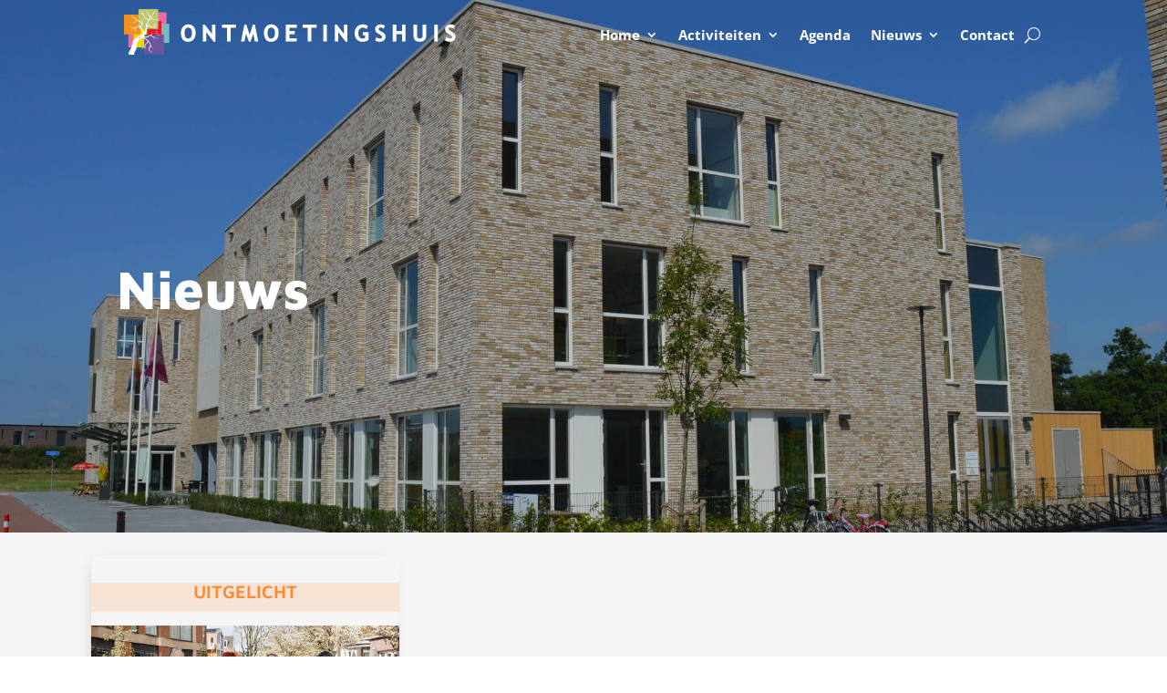

--- FILE ---
content_type: text/css
request_url: https://ontmoetingshuis.nl/wp-content/themes/Divi-child-theme-Okkerreclame/style.css?ver=4.27.5
body_size: 3194
content:
/*======================================
Theme Name: Okkerreclame
Theme URI: https://divicake.com/
Description: DIVI Child Theme voor de websites door Okkerreclame gebouwd.
Version: 1.0
Author: Okkerreclame
Author URI: https://www.okker.nl
Template: Divi
======================================*/

/*============================================================================*/
/* styling menu
/*============================================================================*/

/* You can add your own CSS styles here. Use !important to overwrite styles if needed. */


/*============================================================================*/
/* styling menu
/*============================================================================*/

#scroll-shrinking1 img{height:50px;}

#scroll-shrinking1 .et_pb_menu__logo a {
    content: url(https://ontmoetingshuis.nl/wp-content/uploads/2020/06/logo-oh-wit.svg);
	transition: all 0.9s ease-out 0s;
	height:50px;
	width:auto;
	padding: 0px 8px!important;
}
@media only screen and (max-width:980px) { 
#scroll-shrinking1 .et_pb_menu__logo a{
    content: url(https://ontmoetingshuis.nl/wp-content/uploads/2020/06/logo-oh-wit.svg);
	transition: all 0.9s ease-out 0s;
	height:30px;
}
}
.scroll-shrinking-active1 .et_pb_menu__logo a{
    content: url(https://ontmoetingshuis.nl/wp-content/uploads/2020/06/logo-oh.svg)!important;
	height:30px!important;
}
.scroll-shrinking-active1{
	transition: all 0.9s ease-out 0s;
	background-color:#fff!important;
	height:auto!important;
	padding:5px 0px 0px 0px!important;
	margin:0px;
	box-shadow: 0px 2px 18px 0px rgba(0,0,0,0.3);
}
.scroll-shrinking-inactive1{
	transition: all 0.9s ease-out 0s;
	background-color:transparent!important;
}
.scroll-shrinking-active1{
	transition: all 0.9s ease-out 0s;
	background-color:#fff!important;
	height:auto!important;
	padding:5px 0px 0px 0px!important;
	margin:0px;
	box-shadow: 0px 2px 18px 0px rgba(0,0,0,0.3);
}

.scroll-shrinking-inactive1 a{color:#fff!important;}
.scroll-shrinking-active1 a{color:#FF8A33!important;}
#scroll-shrinking1 #mobile_menu1 a{color:#FF8A33!important;}

.scroll-shrinking-active1 .mobile_menu_bar:before{color:#FF8A33!important;}
.scroll-shrinking-active1 .et_pb_menu__search-button:after{color:#FF8A33!important;}
.scroll-shrinking-active1 .et_pb_menu__close-search-button {color:#FF8A33!important;}


.et_pb_menu__search-input::placeholder,	
.et_pb_menu__search-input{font-weight:800px; color:#fff!important;}


.scroll-shrinking-active1 .et_pb_menu__search-input::placeholder,
.scroll-shrinking-active1 .et_pb_menu__search-input{font-weight:800px; color:#FF8A33!important;}



/*==== verberg onnodige onderdlen bij tickets en aanmelden ====*/
.iee_organizermain, .eventorganiser-event-meta{display:none}



/*============================================================================*/
/* styling wat is er te doen blken
/*============================================================================*/

.wietd-hover .et_pb_text{position:relative;}

.wietd-hover:hover{transition: all 300ms ease-out 0s;}
.wietd-hover:hover h3, .wietd-hover:hover p{color:#fff!important;}
.wietd-hover:hover .et_pb_text{background-color:#ff8a33!important;}
.wietd-hover:hover .et_pb_text:before{display: block; width: 50px; height: 50px; border-radius: 50px; content: "Bekijk"; position: absolute; top: -38px; color: #fff; background: #ff8a33; line-height: 50px; padding: 10px; font-weight: 800;}


/*============================================================================*/
/* inschijven nieuwsbrief
/*============================================================================*/

.nieuwsbriefknop{background-color:#ff8a33!important;border-radius:100px!important;color:#fff!important; border:none!important;padding: 20px !important; font-weight:bold!important;}

.wpforms-field input{border:1px solid #fff!important;background-color:transparent!important; color:#fff!important;padding:20px!important; border-radius:10px!important;}

.wpforms-container ::-webkit-input-placeholder { /* Chrome and Safari */
	color: #fff;
}
.wpforms-container :-moz-placeholder { /* Mozilla Firefox 4 to 18 */
   color: #fff;
   opacity: 1;
}
.wpforms-container ::-moz-placeholder { /* Mozilla Firefox 19+ */
   color: #fff;
   opacity: 1;
}
.wpforms-container :-ms-input-placeholder { /* Internet Explorer 10-11 */
   color: #fff;
}
.wpforms-container ::-ms-input-placeholder { /* Microsoft Edge */
   color: #fff;
}



/*============================================================================*/
/* flipbox bij zaalverhuur
/*============================================================================*/

.flipper{background-color:#fff;}
.flipper:hover {background-color:#66C1C5;}
.flipper:hover .voorkant{display:none;}
.flipper .achterkant{display:none;}
.flipper:hover .achterkant{display:block;}


/*============================================================================*/
/* Hightlight
/*============================================================================*/

.highlight{
	display: table;
    background-color: rgba(255,138,51,0.17);
    font-weight: bold;
    color: #FF8A33!important;
    margin: auto;
    padding-bottom: 2px;}

.uitgelicht-nieuws .et_pb_post{margin-bottom:0;}




/*============================================================================*/
/* aankomende activiteiten homepage
/*============================================================================*/

.eo-events.eo-events-shortcode{list-style-type: none; padding:0!important;}
.eventlijst-container{
	background-color: #fff !important;
	padding: 20px;
	box-shadow: 0px 2px 6px 0px rgba(0,0,0,0.3);
	border-radius: 10px;
	margin-bottom: 40px;
	height:auto;
	width:100%;
	float:left;
}
.eventlijst-data{
	width:130px;
	height:auto;
	text-align:center;
	color:#ff8a33;
	float:left;
	padding:15px;
}
.eventlijst-data .dag{font-size:15px; font-weight:bold; color:#454545;padding:0 5px;}
.eventlijst-data .datum{font-size:15px;}
.eventlijst-data .tijd{font-size:15px;}

.eventlijst-metablok{
	width:calc(100% - 130px);
	height:auto;
	float:left;
	padding-left: 20px;
}

.eventlijst-titel{
	float:left;
	height:auto;
	font-size:20px;
	margin-top:10px;
}

.eventlijst-info{
	float: left;
	width: 100%;
}

.eventlijst-cats{
	float: left;
	width: 100%;
	color:#fff;
	padding:20px 0 10px 0;
}

.eventlijst-cats a{
	padding:10px 20px;
	border-radius:20px;
	background-color:#BEC66E;
	color:#fff;
	font-weight:bold;
}

.eventlijst-cats a:hover{background-color:#66C1C5;}


@media only screen and (max-width:980px) { 
.eventlijst-data,
.eventlijst-metablok{
	width:100%;
}
}


/*============================================================================*/
/* Blog herdesign
/*============================================================================*/

.sensei-grid .et_pb_post{ 
box-shadow: 0px 2px 6px 0px rgba(0,0,0,0.3);
border:none;
border-radius:15px;
overflow:hidden;
}

.sensei-grid .post-content-inner{padding-bottom:30px;}
.sensei-grid .post-meta{color:#fff;}
.sensei-grid .post-meta a{
	padding:10px 20px;
	border-radius:20px;
	background-color:#BEC66E;
	color:#fff;
	font-weight:bold;
	margin:5px 0;
	display: inline-block;
}
.sensei-grid .post-meta a:hover{background-color:#66C1C5;}
.sensei-grid .event-datum-blog{font-weight:bold; color:#FF8A33;margin-bottom:10px;}

.pagination{padding-top: 30px;}
.pagination a{font-size:0;}
.pagination a:after{
	font-size:16px;
	color:#fff;
	background:#FF8A33;
	padding:15px 35px;
	border-radius:50px;
	font-weight:bold;}
.pagination .alignright a:after{content:"Vorige pagina";}
.pagination .alignleft a:after{content:"Volgende pagina";}

.pagination .alignright{float:left;}
.pagination .alignleft{float:right;}

.et-db #et-boc .et-l .et_pb_blog_grid .et_pb_post {border:none;}

/*============================================================================*/
/* Nieuwsbrieven inlaad widget
/*============================================================================*/

.widget_execphp{width:100%!important; margin-left:0!important;margin-bottom:0!important;}
.et_pb_widget_area_left {
    border-right: none !important;
    padding-right: 0!important;
}

.home-feed .entry-title,
.home-feed .event-datum-blog,
.home-feed .post-meta,
.home-feed .post-content{padding-left:20px; padding-right:20px;}

/*============================================================================*/
/* lege categorie pagina
/*============================================================================*/
.archive .entry{
	background: #fff;
    border-radius: 15px;
    padding: 60px;
    min-height: 260px;
	box-shadow: 0px 2px 18px 0px rgba(0,0,0,0.3);
}
.archive .entry p{display:none;}
.archive .entry h2:after{padding-top:20px; font-size:20px; display:block; content:"Er zijn momenteel geen Activiteiten binnen deze categorie.";}
.not-found-title {font-size:30px!important;}

/*============================================================================*/
/* mobiel menu dropdowns
/*============================================================================*/


/* when mobile menu is open, change hamburger icon to x icon */
#et_mobile_nav_menu .mobile_nav.opened .mobile_menu_bar::before {
	content: '\4d';
}

/* makes sub sub menu icon be right arrow instead of down arrow */
#top-menu .menu-item-has-children .menu-item-has-children > a:first-child::after, 
#et-secondary-nav .menu-item-has-children .menu-item-has-children > a:first-child::after {
	content: '5';	
}

/* - mobile menu toggling elements, injected via jQuery - */

/* make menu list item be relative, to be able to position toggle within this item */
#mobile_menu1.et_mobile_menu .menu-item-has-children {
	position: relative;	
}
/* the new toggle element, which is added via jQuery */
#mobile_menu1.et_mobile_menu .sub-menu-toggle {
	position: absolute;
	background-color: rgba(0,0,0,0.03);
	z-index: 1;
	width: 36px;
	height: 36px;
	line-height: 36px;
	border-radius: 50%;
	top: 4px;
	right: 4px;
	cursor: pointer;
	text-align: center;
}
/* the new toggle element when popped */
#mobile_menu1.et_mobile_menu .sub-menu-toggle.popped {
	background-color: rgba(0,0,0,0.1);
}
/* toggle icon */
#mobile_menu1.et_mobile_menu .sub-menu-toggle::before {
	font-family: "ETmodules" !important;
	font-weight: normal;
	font-style: normal;
	font-variant: normal;
	-webkit-font-smoothing: antialiased;
	-moz-osx-font-smoothing: grayscale;
	line-height: 36px;
	font-size: 24px;
	text-transform: none;
	speak: none;
	content: '\33';
}
/* toggle icon when triggered */
#mobile_menu1.et_mobile_menu .sub-menu-toggle.popped::before {
	content: '\32';
}
/* hide sub menus by default */
#mobile_menu1.et_mobile_menu .sub-menu-toggle ~ ul.sub-menu {
	display: none !important;
	padding-left: 0;
}
/* show sub menu when triggered via jQuery toggle, and add slight bg color */
#mobile_menu1.et_mobile_menu .sub-menu-toggle.popped ~ ul.sub-menu {
	display: block !important;
	background-color: rgba(0,0,0,0.03);
}
/* remove sub menu list item left padding, since padding will be on anchors */
#mobile_menu1.et_mobile_menu li li {
	padding-left: 0;
}

/* adjust mobile menu anchors side paddings */
#mobile_menu1.et_mobile_menu li a {
	padding-left: 20px;
	padding-right: 20px;
}
/* indent sub menu */
#main-header #mobile_menu1.et_mobile_menu li li a {
	padding-left: 40px;
	padding-right: 20px;
}
/* indent sub sub menus further */
#main-header #mobile_menu1.et_mobile_menu li li li a {
	padding-left: 60px;
	padding-right: 20px;
}
/* if mobile menu anchor has toggle, make room for it to fit next to the link */
#main-header #mobile_menu1.et_mobile_menu .menu-item-has-children .sub-menu-toggle + a {
	padding-right: 44px;
}

/* - end mobile menu toggling elements - */

/* undo Divi's default styling of mobile menu links that have children */
#main-header #mobile_menu1.et_mobile_menu .menu-item-has-children > a {
	background-color: transparent;
	font-weight: inherit;
}

/* make the current page's mobile menu link be different */
#main-header #mobile_menu1.et_mobile_menu li.current-menu-item > a {
	font-weight: bolder;
}


--- FILE ---
content_type: text/css
request_url: https://ontmoetingshuis.nl/wp-content/et-cache/219/et-core-unified-tb-13-tb-623-tb-23-deferred-219.min.css?ver=1768581655
body_size: 372
content:
div.et_pb_section.et_pb_section_3_tb_body,div.et_pb_section.et_pb_section_4_tb_body{background-blend-mode:multiply;background-image:url(https://ontmoetingshuis.nl/wp-content/uploads/2020/07/call-to-action-nieuwsbrief.jpg)!important}.et_pb_section_3_tb_body.et_pb_section{padding-top:100px;padding-bottom:74px}.et_pb_section_4_tb_body.et_pb_section{padding-top:100px;padding-bottom:74px;background-color:#aaaaaa!important}.et_pb_text_1_tb_body h2{font-weight:700;font-size:35px;color:#ffffff!important}.et_pb_text_2_tb_body.et_pb_text{color:#ffffff!important}.et_pb_text_2_tb_body{font-weight:700}.et_pb_text_2_tb_body h2,.et_pb_text_3_tb_body h2{font-weight:600}.et_pb_section_0_tb_footer.et_pb_section{background-color:#5257AD!important}.et_pb_text_0_tb_footer.et_pb_text,.et_pb_text_1_tb_footer.et_pb_text,.et_pb_text_1_tb_footer.et_pb_text a,.et_pb_text_2_tb_footer.et_pb_text,.et_pb_text_3_tb_footer.et_pb_text,.et_pb_text_4_tb_footer.et_pb_text,.et_pb_text_5_tb_footer.et_pb_text,.et_pb_text_5_tb_footer.et_pb_text a{color:#ffffff!important}.et_pb_text_0_tb_footer h2,.et_pb_text_1_tb_footer h2,.et_pb_text_2_tb_footer h2,.et_pb_text_3_tb_footer h2,.et_pb_text_4_tb_footer h2,.et_pb_text_5_tb_footer h2{font-weight:600}.et_pb_text_0_tb_footer h4{font-weight:700;font-size:24px;color:#ffffff!important}.et_pb_text_0_tb_footer{margin-bottom:13px!important}.et_pb_text_2_tb_footer{font-weight:600;margin-bottom:21px!important}.et_pb_text_3_tb_footer,.et_pb_text_4_tb_footer{margin-bottom:9px!important}.page.et_pb_pagebuilder_layout #main-content{background-color:#f5f5f5}

--- FILE ---
content_type: image/svg+xml
request_url: https://ontmoetingshuis.nl/wp-content/uploads/2020/06/logo-oh-wit.svg
body_size: 7673
content:
<?xml version="1.0" encoding="utf-8"?>
<!-- Generator: Adobe Illustrator 24.0.0, SVG Export Plug-In . SVG Version: 6.00 Build 0)  -->
<svg version="1.1" id="Laag_1" xmlns="http://www.w3.org/2000/svg" xmlns:xlink="http://www.w3.org/1999/xlink" x="0px" y="0px"
	 viewBox="0 0 384.56 51.76" style="enable-background:new 0 0 384.56 51.76;" xml:space="preserve">
<style type="text/css">
	.st0{fill:#EA69A0;}
	.st1{fill:#79B9C1;}
	.st2{fill:#E3172D;}
	.st3{fill:#EFD700;}
	.st4{fill:#F18F21;}
	.st5{fill:#BEC66E;}
	.st6{fill:#6B559C;}
	.st7{fill-rule:evenodd;clip-rule:evenodd;fill:#FFFFFF;}
	.st8{fill:#FFFFFF;}
</style>
<rect x="32.98" y="3.69" class="st0" width="15.43" height="15.43"/>
<rect x="37.26" y="16.62" class="st1" width="14.26" height="21.67"/>
<rect x="25.52" y="13.69" class="st2" width="17.17" height="17.17"/>
<rect x="4.94" y="22.8" class="st0" width="20.67" height="20.67"/>
<rect x="10.87" y="19.65" class="st3" width="15.45" height="23.87"/>
<rect y="6.22" class="st4" width="18.69" height="22.41"/>
<rect x="16.49" class="st5" width="22.41" height="22.41"/>
<rect x="22.99" y="28.89" class="st6" width="22.41" height="22.41"/>
<path class="st7" d="M40.57,29.24c-0.33-0.14-0.99-0.21-1.33-0.22c-0.35-0.36-0.65-0.78-0.95-1.21c-0.07-0.1-0.05-0.24-0.13-0.34
	c-0.06-0.07-0.2-0.1-0.26-0.17c-0.14-0.19-0.35-0.48-0.43-0.69c0-0.19,0-0.37,0-0.56c0-0.7,0.03-1.38,0.09-1.98
	c-0.1-0.21,0-0.71-0.13-1.08c-0.09-0.26-0.37-0.47-0.52-0.69c-0.27-0.41-0.39-0.95-0.73-1.29c-0.13-0.13-0.6-0.43-0.86-0.39
	c-0.2,0.03-0.68,0.22-0.9,0.13c-0.16-0.03-0.15-0.06-0.26-0.13c-0.01-0.96,0.51-1.72,0.9-2.45c0.43-0.02,0.84-0.08,1.29,0.09
	c0.23,0.08,0.55,0.32,0.95,0.21c0.41-0.11,1.31-0.82,1.76-0.52c0.04,0,0.09,0,0.13,0c-0.01-0.01-0.03-0.03-0.04-0.04
	c-0.28-0.31-1.01-0.17-1.42,0c-0.15,0.06-0.31,0.26-0.56,0.21c-0.47-0.08-1.34-0.66-1.77-0.47c-0.04,0-0.09,0-0.13,0
	c0.07-0.38,0-0.91,0.13-1.25c0.13-0.34,0.44-0.47,0.73-0.65c0.44-0.27,0.63-0.89,1.03-1.21c0-0.15,0.01-0.34-0.04-0.43
	c0-0.01,0-0.03,0-0.04c-0.25,0.1-0.3,0.51-0.47,0.69c-0.53,0.54-1.62,0.82-1.77,1.72c0.01,0.14,0.03,0.29,0.04,0.43
	c-0.06,0.26-0.07,0.58-0.17,0.86c-0.15,0.42-0.48,0.85-0.69,1.25c-0.26,0.5-0.39,1.06-0.95,1.25c-0.44,0.15-0.74,0.01-1.08-0.09
	c-0.29-0.08-0.66-0.05-0.82-0.13c-0.72-0.35-1.31-0.99-1.94-1.46c-0.23-0.17-0.98-0.97-1.55-0.6c-0.13,0-0.26,0-0.39,0
	c-0.04,0.03-0.08,0.18-0.13,0.22c-0.14,0.11-0.34,0.14-0.47,0.26c-0.31-0.01-0.3-0.1-0.47-0.21c-0.04-0.42-0.03-0.98,0.17-1.29
	c0.14-0.23,0.42-0.35,0.52-0.65c0.07-0.21,0.01-0.37,0.09-0.56c0.1-0.24,0.33-0.41,0.47-0.6c0.21-0.3,0.27-0.68,0.47-0.99
	c0.15-0.22,0.41-0.43,0.56-0.65c0.17-0.25,0.22-0.55,0.39-0.82c0.31-0.5,0.82-0.86,1.29-1.2c0.13-0.09,0.22-0.3,0.34-0.39
	c0.12-0.08,0.32-0.05,0.43-0.13c0.12,0.05,0.08,0.01,0.13,0.13c0.63-0.22,1.23-0.17,1.89,0.13c0.36,0.16,0.81,0.5,1.08,0.77
	c0.13,0.14,0.21,0.34,0.39,0.43c0.43,0.22,0.9-0.05,1.33,0c0.31,0.04,0.72-0.01,0.99-0.09c0.43-0.01,0.86-0.03,1.29-0.04
	c0.09,0.02,0.23,0.14,0.39,0.09c0.08-0.03,0.22-0.18,0.3-0.22c0.17-0.07,0.3-0.01,0.47-0.09c0.32-0.13,0.42-0.59,0.6-0.86
	c0.1-0.15,0.22-0.14,0.26-0.39c-0.49,0.04-0.74,0.64-1.12,0.86c-0.18,0.1-1.18,0.36-1.33,0.3c-0.17-0.06-0.49-0.21-0.82-0.13
	c-0.36,0.09-1.16,0.26-1.64,0.13c-0.84-0.23-1.06-0.83-1.64-1.29c-0.22-0.17-0.65-0.12-0.95-0.21c-0.18-0.05-0.33-0.2-0.47-0.26
	c-0.77-0.3-1.77,0.19-2.07,0.6c-0.13,0-0.23,0.01-0.26,0c-0.03,0-0.06,0-0.09,0c0.28-0.68,0.37-1.6,0.9-2.02
	c0.24-0.19,0.51-0.25,0.82-0.39c0.78-0.34,1.29-1.02,1.42-2.02c0.06,0,0.11,0,0.17,0c0.03-0.7,0.38-1.09,0.65-1.64
	c0.06-0.12,0.08-0.24,0.12-0.35l0,0l0.03-0.07c0.02-0.03,0.03-0.06,0.06-0.09c0-0.01,0-0.03,0-0.04l0.29-0.32
	c0,0,0.24-0.41,0.31-0.41c0.07,0,0.38-0.31,0.38-0.31l0.29-0.38l0.48-0.33l0.19-0.67l-0.14,0.33l-0.55,0.36l-0.55,0.29
	c0,0-0.52,0.31-0.6,0.36c-0.07,0.05-0.36,0.48-0.36,0.48l-0.26,0.6c-0.05,0.38-0.29,0.7-0.43,1.03c-0.44,1.05-0.83,2.68-2.02,2.67
	C30.95,8,30.94,8.08,30.92,8.15c-0.33,0.07-0.6,0.3-0.9,0.39c-0.08-0.17-0.11-0.45-0.22-0.6c-0.05-0.63-1.18-0.75-1.59-1.08
	c-0.32-0.25-0.35-0.8-0.52-1.21c-0.2-0.51-0.57-0.97-0.82-1.42l-0.32-0.56c0,0-0.62-0.57-0.69-0.62c-0.07-0.05-0.4-0.31-0.4-0.31
	s-0.29-0.21-0.4-0.29c-0.12-0.07-0.26-0.31-0.26-0.31l-0.02-0.33l-0.14-0.43l-0.07,0.55l0.07,0.62l0.86,0.6l0.38,0.12l0.21,0.5
	l0.28,0.46c0.31,0.56,0.67,1.13,0.9,1.77c0.09,0.23,0.16,0.79,0.3,0.95c0.1,0.11,0.52,0.43,0.65,0.52c0.13,0.04,0.26,0.09,0.39,0.13
	c0,0.04,0,0.08,0,0.13c0.14,0.15,0.45,0.24,0.56,0.3c0.43,0.35,0.12,0.8,0.13,1.29c0.02,0.86-0.11,1.64-0.47,2.24
	c-0.17,0.27-0.47,0.54-0.56,0.86c-0.44-0.18-0.43-0.5-0.73-0.73c-0.18-0.14-0.5-0.23-0.6-0.43c-0.1,0.03-0.1,0.04-0.17,0.09
	c-0.55-0.53-1.56-0.75-2.24-1.16c-0.13-0.08-0.09-0.21-0.17-0.34c-0.07-0.06-0.14-0.12-0.21-0.17c-0.07-0.12-0.18-0.42-0.22-0.52
	c-0.06-0.33-0.11-0.66-0.17-0.99c-0.12-0.29-0.41-0.41-0.56-0.65c-0.09-0.14-0.13-0.29-0.26-0.39c-0.09-0.07-0.19-0.05-0.26-0.13
	c-0.46-0.57-1.25-1.74-1.25-2.71l-0.18-0.43c0,0-0.05-0.36-0.1-0.43c-0.05-0.07,0.14-0.43,0.14-0.43l0.31-0.5L21.3,2.72l-0.4,0.19
	l-0.12,0.57l0.14,0.62l0.02,0.2c0.02,0.36,0.05,0.79,0.25,0.96c0,0.06,0,0.11,0,0.17c-0.02,0-0.03,0-0.04,0
	c-0.03-0.09-0.33-0.72-0.39-0.78c-0.2-0.17-0.41-0.21-0.56-0.43l-0.33-0.34l-0.48-0.43l-0.4-0.5l-0.36-0.33l-0.71-0.36l0.24,0.24
	l0.57,0.5l0.4,0.67l0.38,0.56c0.05,0.07,0.66,0.64,0.73,0.69c0.07,0.04,0.13-0.01,0.17,0.04c0.16,0.19,0.17,0.49,0.3,0.69
	c0.1,0.15,0.36,0.21,0.47,0.34c0.35,0.41,0.61,0.91,0.99,1.29c0.14,0.14,0.54,0.26,0.65,0.39c0.28,0.34,0.55,1.14,0.69,1.59
	c0,0.21,0,0.43,0,0.65c0.05,0.19,0.21,0.29,0.3,0.43c0.1,0.15,0.08,0.3,0.13,0.39c0.14,0.34,1.06,0.43,1.42,0.6
	c0.69,0.34,1.27,0.8,1.85,1.25c0.12,0.09,0.15,0.28,0.26,0.39c-0.01,0.71-0.38,1.07-0.6,1.55c-0.58,1.24-1.46,2.23-1.89,3.57
	c0,0.26,0,0.52,0,0.77c0,0.15-0.06,0.24-0.09,0.34c-0.02,0.49-0.03,0.98-0.04,1.46c-0.03,0.13-0.06,0.42-0.13,0.56
	c-0.03,0-0.06,0-0.09,0c-0.14,0.29,0.08,0.51,0,0.82c-0.07,0.27-0.23,0.58-0.3,0.86c-0.14,0.58-0.08,1.13-0.3,1.64
	c-0.08,0.19-0.28,0.28-0.39,0.43c-0.09,0.13-0.08,0.29-0.17,0.43c-0.07,0.1-0.22,0.15-0.3,0.26c-0.31-0.01-0.67-0.04-0.86-0.17
	c-0.08-0.06-0.1-0.2-0.17-0.26c-0.1-0.08-0.24-0.09-0.34-0.17c-0.42-0.3-0.56-0.91-0.82-1.38c-0.09-0.09-0.17-0.17-0.26-0.26
	c-0.14-0.23-0.16-0.47-0.3-0.69c-0.09-0.15-0.27-0.31-0.34-0.47c-0.1-0.23-0.08-0.47-0.17-0.69c-0.11-0.25-0.42-0.7-0.3-1.12
	c0.09-0.33,0.37-0.52,0.52-0.77c0.22-0.39,0.41-1.05,0.56-1.46c0.19-0.52-0.19-1.08,0-1.72c0.07-0.24,0.29-0.26,0.39-0.43
	c0.12-0.2,0.24-0.67,0.3-0.9c0-0.13,0-0.26,0-0.39c0.02-0.07,0.15-0.15,0.17-0.22c0.17-0.5-0.27-1.36-0.47-1.51
	c0-0.19,0-0.37,0-0.56c0.07-0.24,0.51-0.64,0.39-0.86c-0.01-0.01-0.03-0.03-0.04-0.04c-0.2,0.26-0.68,0.83-0.56,1.38
	c0.04,0.2,0.22,0.44,0.26,0.6c0.03,0.13-0.1,0.41-0.04,0.6c0.04,0.12,0.22,0.22,0.17,0.43c-0.1,0.41-0.3,0.68-0.52,1.03
	c-0.13,0-0.17,0.02-0.22,0c-0.41-0.2-0.49-0.75-0.73-1.12c-0.16-0.25-0.45-0.55-0.69-0.73c-0.24-0.18-1.36-0.54-1.68-0.65
	c-0.32-0.1-0.54-0.02-0.82-0.13c-0.08-0.03-0.21-0.15-0.3-0.17c-0.14,0-0.29,0-0.43,0c-0.18-0.05-0.33-0.23-0.47-0.3
	c-0.1-0.01-0.2-0.03-0.3-0.04c-0.31-0.29-0.68-0.57-0.9-0.95c-0.31-0.5-0.37-1.06-0.86-1.38c-0.22-0.14-0.5-0.09-0.78-0.17
	c-0.25-0.08-0.56-0.27-0.77-0.34c-0.07,0.01-0.14,0.03-0.22,0.04c-0.11-0.03-0.4-0.14-0.52-0.17c-0.1,0-0.2,0-0.3,0
	C10.28,9.37,9.4,8.44,9.22,8.02c0-0.16,0-0.32,0-0.47c-0.07-0.18-0.3-0.35-0.39-0.52C8.81,6.98,8.63,6.1,8.62,6.04
	C8.61,6.02,8.59,6.01,8.58,5.99c-0.09,0-0.17,0-0.26,0c0,0.79,0.39,1.15,0.6,1.68c0.04,0.27,0.09,0.55,0.13,0.82
	c0.05,0.14,0.95,1.35,1.08,1.42c0.43,0.1,0.86,0.2,1.29,0.3c0.53,0.17,1.14,0.4,1.59,0.69c0.13,0.08,0.16,0.26,0.26,0.39
	c0.1,0.09,0.2,0.17,0.3,0.26c0.22,0.35,0.21,0.83,0.47,1.12c-0.07,0.3-0.29,0.18-0.47,0.34c-0.12,0.11-0.15,0.31-0.26,0.43
	c-0.07,0.14-0.03,0.05-0.17,0.04c-0.17,0.32-0.72,1.02-0.77,1.33c-0.24,0.02-0.61,0.06-0.78,0.17c-0.4,0.05-0.47,0.41-0.69,0.65
	c-0.34,0.37-0.6,0.75-1.08,0.99c0,0.06,0,0.11,0,0.17c0.67-0.1,1.34-0.88,1.64-1.38c0.89,0,1.54-0.33,1.85-0.9
	c0.14-0.27,0.19-0.53,0.39-0.73c0.21-0.21,0.66-0.36,0.95-0.47c0.42-0.17,1.19,0.18,1.51,0.26c0.26,0.06,0.48-0.02,0.69,0.09
	c0.06,0.06,0.11,0.11,0.17,0.17c0.13,0,0.26,0,0.39,0c0.22,0.07,0.15,0.15,0.26,0.26c0.08,0.08,0.17-0.02,0.22,0
	c0.28,0.1,0.68,0.33,0.9,0.52c0.21,0.18,0.26,0.54,0.43,0.78c0.22,0.31,0.57,0.57,0.73,0.95c0.54,1.28-0.35,2.9-0.99,3.57
	c-0.53-0.04-0.77-0.38-1.12-0.6c-0.21-0.13-0.47-0.13-0.6-0.34c-0.2,0.02-0.53-0.1-0.78,0c-0.07,0.03-0.19,0.19-0.26,0.21
	c-0.28,0.12-0.51,0.05-0.82,0.13c-0.28,0.08-0.69,0.23-0.95,0.39c-0.66,0.4-1.36,0.93-2.11,1.21c-0.2,0.07-0.48,0-0.6,0.04
	c-0.25,0.09-0.45,0.42-0.73,0.47c-0.96,0.2-2.38-1.1-3.4-1.25c0,0.13,0,0.26,0,0.39c0.08,0.16,0.38,0.18,0.56,0.26
	c0.17,0.07,0.29,0.26,0.43,0.34c0.23,0.13,0.45,0.12,0.69,0.26c0.16,0.09,0.3,0.39,0.47,0.47c0.28,0.13,0.61-0.07,0.9,0.3
	c0.54-0.01,0.94-0.29,1.38-0.43c0.24-0.08,0.63-0.03,0.82-0.17c0.11,0.01,0.15,0.02,0.22,0.04c-0.19,0.66-0.99,1.82-0.34,2.5
	c-0.06,0.11,0.01,0.05-0.13,0.09c0.09,0.16,0.2,0.17,0.26,0.39c0.04,0.08,0.01,0.08,0,0.21c0.04,0,0.09,0,0.13,0
	c0.05,0.39-0.03,0.8-0.26,1.03c0.04,0.14-0.02,0.07,0.09,0.13c0.04,0.03,0.01,0.02,0.09,0.04c0.13-0.29,0.38-0.64,0.43-0.95
	c0.12-0.69-0.56-1.2-0.34-2.02c0.28-1.1,1.22-2.73,2.2-3.1c0.71-0.27,1.7-0.19,2.24,0.17c0.12,0.13,0.23,0.26,0.34,0.39
	c0.24,0.16,0.45,0.23,0.6,0.47c0.04,0.13,0.09,0.26,0.13,0.39c0.14,0.22,0.36,0.48,0.47,0.73c0.04,0.13,0.09,0.26,0.13,0.39
	c0.48,0.74,0.92,1.49,1.29,2.37c0.14,0.33,0.44,0.64,0.6,0.95c0.1,0.18,0.03,0.36,0.13,0.56c0.1,0.21,0.41,0.38,0.3,0.82
	c-0.27,1.09-0.57,0.96-1.46,1.38c-0.26,0.12-0.44,0.43-0.69,0.56c-0.28,0.14-0.48,0.19-0.73,0.34c-0.29,0.18-0.54,0.47-0.82,0.65
	c-0.14,0.09-0.36,0.1-0.47,0.22c-0.15,0.15-0.17,0.39-0.34,0.52c-0.17,0.13-0.37,0.15-0.56,0.26c-0.24,0.14-0.46,0.41-0.69,0.56
	c-0.68,0.45-1.38,0.83-1.98,1.34c-0.24,0.2-0.6,0.22-0.82,0.43c-0.09,0.08-0.11,0.23-0.22,0.3c-0.15,0.1-0.33,0.11-0.47,0.22
	c-0.04,0.07-0.09,0.14-0.13,0.21c-0.19,0.13-0.43,0.12-0.6,0.26c-0.07,0.06-0.07,0.19-0.13,0.26c-0.04,0.04-0.14,0.03-0.17,0.09
	c-0.5,0.85-0.77,1.11-1.05,2.25c-0.17,0.66-0.13,1.58-0.35,2.23c-0.25,0.75-0.77,1.63-1.04,2.37c-0.16,0.42-0.35,2.04-0.56,2.44
	c-0.16,0.3-0.97,2.13-1.32,2.23c-1.04,2.72-1.77,2.72-1.77,5.15l6.65,0.35c0.01-1.05-0.07-2.16,0.22-2.93
	c0.15-0.4,0.47-0.75,0.69-1.08c0.16-0.24,0.21-0.48,0.34-0.73c0.16-0.3,0.42-0.61,0.6-0.9c0.27-0.44,0.41-1.08,0.56-1.59
	c0-0.16,0-0.32,0-0.47c0.13-0.55,0.18-1.2,0.3-1.81c-0.02-0.13-0.03-0.26-0.04-0.39c0.09-0.41,0.29-0.91,0.39-1.29
	c0.16-0.63-0.03-1.36,0.17-1.94c0.09-0.25,0.3-0.52,0.43-0.73c0.29-0.49,0.45-1.01,0.77-1.46c0.05-0.06,0.16-0.07,0.21-0.13
	c0.11-0.12,0.1-0.35,0.22-0.47c0.3-0.34,0.7-0.55,1.08-0.82c0.2-0.14,0.39-0.41,0.6-0.52c0.17-0.09,0.32-0.07,0.47-0.17
	c0.17-0.17,0.35-0.34,0.52-0.52c0.54-0.39,1.1-0.65,1.55-1.12c0.94,0.1,1.41,0.69,2.15,0.95c0.2,0.07,0.34,0.01,0.52,0.08
	c0.28,0.13,0.57,0.36,0.82,0.52c0.17,0.11,0.31,0.08,0.52,0.17c0.16,0.07,0.29,0.26,0.43,0.35c0.23,0.14,0.5,0.15,0.73,0.3
	c0.16,0.1,0.23,0.28,0.34,0.43c0.06,0.08,0.2,0.1,0.26,0.17c0.16,0.2,0.3,0.96,0.17,1.38c-0.15,0.48-0.63,1.33-0.99,1.59
	c-0.53,0.38-1.34,0.6-1.68,1.16c-0.16,0.25-0.1,0.55-0.22,0.86c-0.35,0.92-0.36,1.82-0.82,2.67c-0.01,0.07-0.03,0.14-0.04,0.21
	c-0.28,0.3-0.82,0.28-1.16,0.52c-0.39,0.27-0.52,0.6-1.2,0.6c0,0.04,0,0.09,0,0.13c-0.23,0.02-0.76,0.1-0.9,0.04
	c-0.09,0.02-0.08,0.01-0.13,0.04c-0.03,0.05-0.03,0.04-0.04,0.13c0.14-0.01,0.23-0.06,0.3-0.04c0.17,0.04,0.49,0.24,0.73,0.17
	c0.65-0.19,1.16-0.54,1.68-0.86c0.17,0.1,0.3-0.08,0.43-0.13c0.52-0.21,0.93-0.17,1.12-0.73c0.18,0.1,0.38,0.75,0.47,0.99
	c0.09,0.25,0.33,0.37,0.47,0.56c0.12,0.16,0.27,0.51,0.34,0.69c0.08,0.21-0.05,0.58,0,0.69c0.05,0.03,0.04,0.03,0.13,0.04
	c0-0.28,0.15-0.46,0.09-0.69c-0.09-0.33-0.29-0.83-0.47-1.12c-0.07-0.11-0.24-0.23-0.3-0.34c-0.07-0.14-0.15-0.38-0.17-0.52
	c0.01-0.07,0.03-0.14,0.04-0.22c-0.04-0.03-0.09-0.06-0.13-0.09c-0.01-0.11-0.03-0.23-0.04-0.34c-0.01-0.03-0.11-0.13-0.13-0.17
	c0.02-0.07,0.11-0.05,0.13-0.09c0-0.29,0-0.57,0-0.86c0.02-0.06,0.11-0.2,0.13-0.26c0-0.14,0-0.29,0-0.43
	c0.09-0.35,0.16-0.76,0.34-1.03c0.28-0.43,0.8-0.6,1.21-0.9c0.27-0.2,1.15-1.11,1.33-1.12c0.1-0.32,0.23-1.55,0.6-1.38
	c0.25,0.1,0.89,1.37,1.08,1.68c0.1,0.1,0.2,0.2,0.3,0.3c0.15,0.23,0.02,0.47,0.13,0.73c0.03,0.08,0.18,0.17,0.22,0.26
	c0.08,0.18,0.31,1.13,0.26,1.33c-0.13,0.55-0.41,0.95-0.6,1.38c-0.05,0.12,0.01,0.26,0,0.3c-0.08,0.25-0.28,0.58-0.43,0.82
	c-0.25,0.4-0.64,0.86-0.78,1.33c-0.15,0.56,0.38,1.32,0.52,1.68c0.1,0.26,0.07,0.49,0.22,0.69c0.09,0.22,0.87,0.43,1.12,0.56
	c0.34,0.18,0.64,0.45,0.95,0.65c0.09,0.03,0.17,0.06,0.26,0.09c0.06,0.05,0.04,0.15,0.09,0.22c0.08,0.11,0.36,0.32,0.47,0.39
	c0.19,0.04,0.37,0.09,0.56,0.13c0.04-0.04,0.09-0.09,0.13-0.13c0-0.03,0-0.06,0-0.09c-0.27-0.1-0.47-0.04-0.69-0.17
	c-0.34-0.2-0.31-0.78-0.82-0.95c0-0.07,0-0.14,0-0.21c-0.32-0.07-0.6-0.38-0.86-0.52c-0.22-0.12-0.6-0.25-0.73-0.43
	c-0.07-0.1-0.12-0.43-0.17-0.56c-0.64-1.69,0.95-2.72,1.38-4.13c0.4,0.11,0.43,0.73,0.65,1.03c0.06,0.08,0.14,0.03,0.22,0.09
	c0.06,0.1,0.11,0.2,0.17,0.3c0.22,0.14,0.49,0.13,0.73,0.26c0.26,0.14,0.55,0.4,0.78,0.6c0.19,0,0.39,0,0.52-0.04
	c0-0.06,0-0.12,0-0.17c-0.14,0.02-0.31,0.08-0.43,0c-0.29-0.13-0.36-0.54-0.6-0.69c-0.39-0.24-0.87-0.23-1.12-0.6
	c-0.23-0.33-0.38-1.28-0.39-1.29c0-0.03,0-0.06,0-0.09c-0.04,0-0.09,0-0.13,0c0.07-0.77-0.58-1.2-0.77-1.85
	c-0.06-0.2-0.11-0.77,0-0.95c-0.06-0.29-0.29-0.32-0.43-0.52c-0.19-0.26-0.25-0.54-0.43-0.82c-0.12-0.18-0.41-0.31-0.52-0.43
	c-0.06-0.07-0.03-0.19-0.09-0.26c-0.23-0.3-0.49-0.59-0.73-0.9c-0.21-0.27-0.61-0.42-0.82-0.69c-0.14-0.17-0.26-0.43-0.43-0.56
	c-0.27-0.2-0.57-0.29-0.86-0.47c-0.07-0.07-0.14-0.14-0.21-0.21c-0.24-0.13-0.52-0.11-0.73-0.26c-0.06-0.07-0.11-0.14-0.17-0.22
	c-0.22-0.15-0.47-0.19-0.69-0.34c-0.21-0.14-0.3-0.42-0.52-0.56c0.01-0.33,0.14-0.42,0.43-0.43c0.11,0.06,2.24,0.09,2.71,0
	c0.82-0.17,1.42-1.14,2.15-1.59c0.53-0.33,1.55-0.25,2.37-0.26c0.23,0.24,0.51,0.44,0.73,0.69c0.28,0.32,0.49,0.68,0.86,0.9
	c0.35,0.2,0.9,0.19,1.2,0.43c0.55,0.43,0.01,1.09,0.22,1.81c0.09,0.33,0.47,0.62,0.65,0.91c0.01,0,0.03,0,0.04,0
	c0-0.56-0.28-0.64-0.39-1.03c-0.13-0.46,0.21-0.86,0.13-1.25c-0.04-0.19-0.12-0.39-0.21-0.6c0.23-0.08,0.81-0.08,0.99,0.04
	c0.18,0.08,0.58,0.73,0.82,0.9c0.13,0.04,0.26,0.09,0.39,0.13c0.07,0.07,0.14,0.14,0.22,0.22c0.11,0.04,1.35,0,1.46-0.04
	c0.42-0.17,0.73-0.54,1.08-0.77c-0.01-0.11-0.02-0.15-0.04-0.22c-0.47,0.01-0.42,0.29-0.69,0.47c-0.26,0.18-1.27,0.33-1.72,0.17
	c-0.29-0.1-0.46-0.43-0.69-0.56c-0.08-0.05-0.16,0.02-0.22-0.04c-0.18-0.21-0.22-0.57-0.52-0.73c-0.27-0.15-0.52,0.04-0.86-0.04
	c-0.46-0.11-1.24-0.14-1.59-0.39c-0.66-0.47-1.07-1.46-1.94-1.68c0.04-0.1,0.02-0.3,0.09-0.43c0.04-0.07,0.22-0.15,0.26-0.22
	c0-0.06,0-0.12,0-0.17c0.2-0.38,0.54-0.65,0.6-1.21c0.01-0.08-0.07-0.2-0.09-0.26c0.07-0.32-0.14-0.87-0.22-1.16
	c0.01-0.16,0.03-0.32,0.04-0.47c-0.03,0-0.06,0-0.09,0c-0.23,0.47-0.19,0.54-0.04,1.03c0.07,0.25-0.04,0.34,0.13,0.47
	c-0.06,0.26-0.12,0.59-0.26,0.78c-0.06,0.08-0.2,0.1-0.26,0.17c-0.1,0.12-0.09,0.35-0.17,0.47c-0.21,0.31-0.53,0.59-0.73,0.9
	c-0.25,0.03-0.73,0.1-0.95-0.04c-0.89,0.01-0.89,0.53-1.42,0.86c-0.31,0.19-0.63,0.25-0.95,0.43c-0.13,0.07-0.34,0.25-0.47,0.3
	c-0.14,0-0.29,0-0.43,0c-0.96,0.22-2.46,0.1-3.01-0.26c-0.04-0.12-0.09-0.23-0.13-0.35c0.05-0.27,0.39-0.78,0.56-0.95
	c0.09-0.09,0.26-0.11,0.34-0.21c0.45-0.57,1.03-1.23,1.29-1.94c0.01-0.2,0.03-0.4,0.04-0.6c0.12-0.45,0.35-0.95,0.47-1.42
	c0.11-0.42,0.02-0.81,0.13-1.25c0.11-0.45,0.27-0.93,0.39-1.46c0-0.19,0-0.37,0-0.56c0.11-0.51,0.15-1.1,0.26-1.55
	c0.05-0.21-0.01-0.36,0.09-0.52c0.21-0.33,1.42-1.1,2.15-0.9c0.64,0.17,0.79,0.72,1.25,1.03c0.3,0.2,0.55,0.32,0.86,0.52
	c0.08,0.05,0.17,0.18,0.26,0.22c0.09,0,0.17,0,0.26,0c0.39,0.11,0.8,0.29,1.33,0.3c0.35,0,0.6-0.24,0.95-0.13
	c0.1,0.03,0.18,0.17,0.26,0.22c0.24,0.07,0.49,0.14,0.73,0.22c0.43,0.1,0.8-0.15,1.03-0.04c0.37,0.07,0.58,0.43,0.78,0.69
	c0.37,0.49,0.77,0.98,0.95,1.68c0.04,0.17-0.07,0.26-0.09,0.34c-0.03,0.17,0.03,0.29,0.04,0.39c0.05,0.29-0.08,0.77-0.13,0.99
	c-0.13,0.56,0.09,1.02,0.09,1.55c-0.17,0.18-0.22,0.43-0.47,0.52c-0.13,0.1-0.32,0.09-0.43,0c-0.34,0-0.53,0.03-0.73,0.13
	c0.03,0.14,0.01,0.11,0.09,0.17c0.16,0.08,0.63,0.03,0.86,0.17c0.64,0.02,0.73-0.28,0.9-0.69c0.01-0.02,0.03-0.03,0.04-0.04
	c0.51,0.57,1.03,1.27,1.38,1.98c0.19,0.07,0.39,0.16,0.6,0.21c0.24,0.06,0.47-0.02,0.65,0.09c0.39,0.01,0.58,0.41,0.6,0.78
	c0.07-0.03,0.04-0.01,0.09-0.04C40.85,30.08,40.67,29.49,40.57,29.24z"/>
<g>
	<path class="st8" d="M73.06,17.35c-2.5,0-4.54,0.96-6.03,2.85c-1.48,1.87-2.23,4.17-2.23,6.86c0,3.06,0.69,5.51,2.05,7.29
		c1.38,1.81,3.39,2.73,5.96,2.73c2.78,0,4.97-0.92,6.49-2.74c1.51-1.8,2.27-4.25,2.27-7.28c0-3.03-0.73-5.43-2.18-7.13
		C77.93,18.22,75.8,17.35,73.06,17.35z M72.81,33.42c-1.25,0-2.18-0.52-2.84-1.58c-0.68-1.11-1.03-2.72-1.03-4.78
		c0-1.88,0.37-3.39,1.1-4.49c0.71-1.06,1.7-1.58,3.02-1.58c2.94,0,4.37,1.98,4.37,6.06c0,2.1-0.41,3.71-1.21,4.79
		C75.44,32.91,74.32,33.42,72.81,33.42z"/>
	<polygon class="st8" points="100.06,28.01 91.97,17.68 89.84,17.68 89.84,36.78 93.73,36.78 93.73,26.16 102.05,37.02 
		103.95,37.02 103.95,17.68 100.06,17.68 	"/>
	<polygon class="st8" points="111.46,21.33 117.29,21.33 117.29,36.77 121.31,36.77 121.31,21.33 127.4,21.33 127.4,17.68 
		111.46,17.68 	"/>
	<polygon class="st8" points="146.64,17.68 143.04,29.14 139.36,17.68 137.04,17.68 133.2,36.78 137.12,36.78 138.89,27.92 
		142.2,37.02 143.9,37.02 147.21,27.94 148.91,36.78 152.85,36.78 148.95,17.68 	"/>
	<path class="st8" d="M167.53,17.35c-2.5,0-4.54,0.96-6.03,2.85c-1.48,1.87-2.23,4.17-2.23,6.86c0,3.06,0.69,5.51,2.05,7.29
		c1.38,1.81,3.39,2.73,5.96,2.73c2.78,0,4.97-0.92,6.49-2.74c1.51-1.8,2.27-4.24,2.27-7.28c0-3.03-0.73-5.43-2.18-7.13
		C172.4,18.22,170.27,17.35,167.53,17.35z M167.28,33.42c-1.25,0-2.18-0.52-2.84-1.58c-0.68-1.11-1.03-2.72-1.03-4.78
		c0-1.88,0.37-3.39,1.1-4.49c0.71-1.06,1.7-1.58,3.02-1.58c2.94,0,4.37,1.98,4.37,6.06c0,2.1-0.41,3.71-1.21,4.79
		C169.91,32.91,168.8,33.42,167.28,33.42z"/>
	<polygon class="st8" points="184.31,36.77 196.63,36.77 196.63,33.11 188.32,33.11 188.32,28.38 194.38,28.38 194.38,24.86 
		188.32,24.86 188.32,21.33 196.77,21.33 196.77,17.68 184.31,17.68 	"/>
	<polygon class="st8" points="203.4,21.33 209.23,21.33 209.23,36.77 213.25,36.77 213.25,21.33 219.34,21.33 219.34,17.68 
		203.4,17.68 	"/>
	<rect x="226.92" y="17.68" class="st8" width="4.02" height="19.09"/>
	<polygon class="st8" points="250.35,28.01 242.26,17.68 240.13,17.68 240.13,36.78 244.02,36.78 244.02,26.16 252.35,37.02 
		254.24,37.02 254.24,17.68 250.35,17.68 	"/>
	<path class="st8" d="M271.91,29.64h2.54v3.04c-0.66,0.51-1.48,0.75-2.48,0.75c-1.66,0-2.93-0.53-3.88-1.62
		c-0.95-1.09-1.44-2.58-1.44-4.43c0-1.95,0.5-3.52,1.47-4.66c0.97-1.14,2.27-1.7,3.97-1.7c0.52,0,1.17,0.16,1.92,0.48
		c0.76,0.32,1.32,0.64,1.67,0.95l0.37,0.33l1.73-3.32l-0.23-0.2c-1.47-1.26-3.28-1.89-5.38-1.89c-2.93,0-5.3,0.93-7.04,2.77
		c-1.74,1.83-2.62,4.24-2.62,7.16c0,2.91,0.81,5.29,2.4,7.08c1.61,1.8,3.81,2.71,6.53,2.71c1.24,0,2.5-0.18,3.75-0.55
		c1.27-0.37,2.32-0.89,3.13-1.55l0.14-0.11v-8.77h-6.56V29.64z"/>
	<path class="st8" d="M295.93,27.3c-0.58-0.54-1.47-1.1-2.75-1.72c-2.14-1.04-3.27-2.06-3.27-2.93c0-0.53,0.16-0.95,0.5-1.27
		c0.34-0.33,0.83-0.49,1.48-0.49c1.18,0,2.32,0.39,3.39,1.15l0.41,0.3l1.25-3.54l-0.21-0.17c-1.06-0.84-2.71-1.27-4.9-1.27
		c-1.72,0-3.15,0.5-4.25,1.5c-1.12,1.01-1.68,2.29-1.68,3.81c0,0.81,0.14,1.55,0.42,2.22c0.28,0.67,0.69,1.26,1.22,1.75
		c0.52,0.48,1.48,1.07,2.93,1.8c1.35,0.68,2.24,1.28,2.66,1.8c0.4,0.5,0.59,1.01,0.59,1.55c0,0.7-0.26,1.62-2.48,1.62
		c-1.16,0-2.36-0.43-3.57-1.28l-0.39-0.27l-1.5,3.65l0.27,0.17c1.43,0.92,3.06,1.39,4.83,1.39c2.05,0,3.72-0.51,4.95-1.52
		c1.26-1.03,1.9-2.36,1.9-3.96c0-0.87-0.15-1.68-0.46-2.39C296.95,28.48,296.51,27.84,295.93,27.3z"/>
	<polygon class="st8" points="316.52,24.86 309.99,24.86 309.99,17.68 305.97,17.68 305.97,36.77 309.99,36.77 309.99,28.51 
		316.52,28.51 316.52,36.77 320.5,36.77 320.5,17.68 316.52,17.68 	"/>
	<path class="st8" d="M339.99,30.42c0,0.95-0.28,1.67-0.86,2.2c-0.58,0.53-1.42,0.81-2.49,0.81c-0.95,0-1.67-0.27-2.2-0.81
		c-0.53-0.55-0.79-1.25-0.79-2.14v-12.8h-4.02v12.98c0,2.05,0.63,3.65,1.86,4.76c1.22,1.1,2.96,1.66,5.18,1.66
		c2.19,0,3.98-0.57,5.31-1.69c1.35-1.14,2.03-2.73,2.03-4.72V17.68h-4.02V30.42z"/>
	<rect x="353.21" y="17.68" class="st8" width="4.02" height="19.09"/>
	<path class="st8" d="M376.95,29.2c-0.3-0.72-0.75-1.35-1.33-1.9c-0.58-0.54-1.47-1.1-2.75-1.72c-2.14-1.04-3.27-2.06-3.27-2.93
		c0-0.53,0.16-0.95,0.5-1.27c0.34-0.33,0.83-0.49,1.48-0.49c1.18,0,2.32,0.39,3.39,1.15l0.41,0.3l1.25-3.54l-0.21-0.17
		c-1.06-0.84-2.71-1.27-4.9-1.27c-1.72,0-3.15,0.5-4.25,1.5c-1.12,1.01-1.68,2.29-1.68,3.81c0,0.81,0.14,1.55,0.42,2.22
		c0.28,0.67,0.69,1.26,1.22,1.75c0.52,0.48,1.48,1.07,2.93,1.8c1.35,0.68,2.24,1.28,2.66,1.8c0.4,0.5,0.59,1.01,0.59,1.55
		c0,0.7-0.26,1.62-2.48,1.62c-1.16,0-2.36-0.43-3.57-1.28l-0.39-0.27l-1.5,3.65l0.27,0.17c1.43,0.92,3.06,1.39,4.83,1.39
		c2.05,0,3.72-0.51,4.95-1.52c1.26-1.03,1.9-2.36,1.9-3.96C377.41,30.72,377.26,29.92,376.95,29.2z"/>
</g>
</svg>


--- FILE ---
content_type: application/javascript
request_url: https://ontmoetingshuis.nl/wp-content/themes/Divi-child-theme-Okkerreclame/js/custom-javascript.js?ver=6.9
body_size: 913
content:
jQuery(function($){
  $(window).scroll(function() {
      if ($(document).scrollTop() > 50) {
		$('#scroll-shrinking1').addClass('scroll-shrinking-active1');
    } else {
		$('#scroll-shrinking1').removeClass('scroll-shrinking-active1');
		$('#scroll-shrinking1').addClass('slow-transition');


    }
  });
});

(function($) {
	function setup_collapsible_submenus() {
		$( "<div class='sub-menu-toggle'></div>" ).insertBefore( "#mobile_menu1.et_mobile_menu .menu-item-has-children > a" );
		$( "#mobile_menu1.et_mobile_menu .sub-menu-toggle" ).click(function () {
			$(this).toggleClass("popped");
		});
	}
	$(document).ready(function() {
		setup_collapsible_submenus();
	});
	$(window).load(function() {
		setup_collapsible_submenus();
	});
})(jQuery);


(function ($) {
    $(document).ready(function () {

        $( window ).resize(function() {
            $(".sensei-grid").each(function(){
                equalise_articles($(this));
            });
        });

        $(".sensei-grid").each(function(){
            var blog = $(this);
            equalise_articles($(this));

            var observer = new MutationObserver(function (mutations) {
                equalise_articles(blog);
            });
            
            var config = { subtree: true, childList: true };
            observer.observe(blog[0], config);
        });

        function equalise_articles(blog){
            var articles = blog.find("article");

            var heights = [];
            
            articles.each(function(){
                var height = 0;
                //height += $(this).outerHeight() - $(this).height();
                height += $(this).find(".et_pb_image_container").outerHeight(true);
                height += $(this).find(".entry-title").outerHeight(true);
                height += $(this).find(".post-meta").outerHeight(true);	
                height += $(this).find(".post-content").outerHeight(true);					
                heights.push(height);
            });

            var max_height = Math.max.apply(Math,heights); 

            articles.each(function(){
                $(this).height(max_height);
            });
        }

        $(document).ajaxComplete(function(){
            $(".sensei-grid").imagesLoaded().then(function(){
                console.log("images loaded");
                $(".sensei-grid").each(function(){
                    equalise_articles($(this));
                });
            });
        });


        $.fn.imagesLoaded = function () {
            var $imgs = this.find('img[src!=""]');
            if (!$imgs.length) {return $.Deferred().resolve().promise();}
            var dfds = [];  
            $imgs.each(function(){
                var dfd = $.Deferred();
                dfds.push(dfd);
                var img = new Image();
                img.onload = function(){dfd.resolve();}
                img.onerror = function(){dfd.resolve();}
                img.src = this.src;

            });
            return $.when.apply($,dfds);
        }

    });
})(jQuery);

